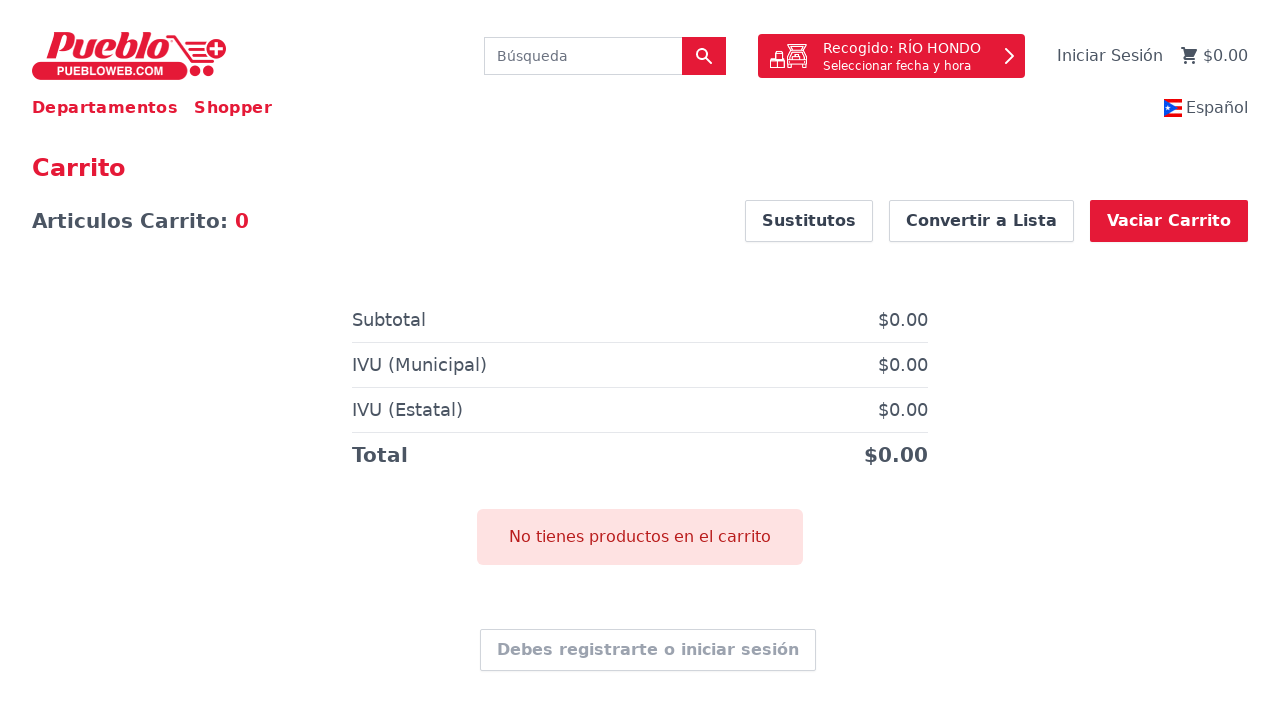

--- FILE ---
content_type: text/html;charset=UTF-8
request_url: https://puebloweb.com/carrito
body_size: 12904
content:


<!DOCTYPE html>
<html lang="en">
<head>
    
        <script async src="https://www.googletagmanager.com/gtag/js?id=G-262D38CH6X"></script>
        <script>
            window.dataLayer = window.dataLayer || [];
            function gtag(){dataLayer.push(arguments)};
            gtag('js', new Date());
            gtag('config', 'G-262D38CH6X');
        </script>
    

    <meta charset="UTF-8">
    <meta http-equiv="X-UA-Compatible" content="IE=edge">
    <meta name="viewport" content="width=device-width, initial-scale=1.0">

    <meta name="apple-itunes-app" content="app-id=1600694771">

    <!-- Favicon -->
    <link rel="apple-touch-icon" href="/site-images/favicon/apple-touch-icon.png" sizes="180x180">
    <link rel="icon" href="/site-images/favicon/favicon-32x32.png" sizes="32x32" type="image/png">
    <link rel="icon" href="/site-images/favicon/favicon-16x16.png" sizes="16x16" type="image/png">
    <link rel="manifest" href="/site-images/favicon/manifest.json">
    <link rel="icon" href="/site-images/favicon/favicon.ico">

    

    <link rel="stylesheet" href="https://puebloweb.com/css/app.css?q=AA5664B92565D0D9B8F73D30D4C33B81">
    

    <title>Puebloweb.com</title>

    
        <script src="https://puebloweb.com/js/alpinejs.focus.min.js?q=F56ADFC8F7CFD6982D19C0517B20DBBE" defer></script>
        <script src="https://puebloweb.com/js/alpinejs.intersect.min.js?q=D697FB51B7888E06D9AA72141AA1A2F2" defer></script>
        <script src="https://puebloweb.com/js/alpinejs.min.js?q=E42D440FA0EF2C954B0B1B9EA18C899E" defer></script>
    
</head>
<body class="text-gray-600">
    <div class="container mx-auto p-4 lg:p-8">
        
        <div x-data="{
                open: false,
                submenuOpen: null,
                departments: null
            }"
            x-init="
                fetch('/controllers/departments.html')
                    .then(response => response.text())
                    .then(html => departments = html)
            "
            
                class="pb-16 md:pb-0"
            
        >
            <div class="h-6 md:h-auto flex items-center">
                <div x-on:click="open = !open" class="block lg:hidden text-primary mr-3">
                    
                        <template x-if="!open">
                            
    <svg xmlns="http://www.w3.org/2000/svg"
        class="h-6 w-6"
        viewBox="0 0 24 24"
        stroke="currentColor"
        fill="none"
        stroke-width="1"
        >
        <path stroke-linecap="round" stroke-linejoin="round" stroke-width="2" d="M4 6h16M4 12h16M4 18h16" />

    </svg>

                        </template>
                    

                    <template x-if="open">
                        
    <svg xmlns="http://www.w3.org/2000/svg"
        class="h-6 w-6"
        viewBox="0 0 24 24"
        stroke="currentColor"
        fill="none"
        stroke-width="1"
        >
        <path stroke-linecap="round" stroke-linejoin="round" stroke-width="2" d="M6 18L18 6M6 6l12 12" />

    </svg>

                    </template>
                </div>

                <div>
                    <a href="/">
                        <img src="https://puebloweb.com/site-images/logo-48.png?q=2E62934EE00A2B75123ACDF98EF6DB25" class="logo h-6 lg:h-[48px]" alt="PuebloWeb.com">
                    </a>
                </div>

                
                <div class="flex-1"></div>

                <div class="md:mx-4 flex items-center">
                    <button x-on:click="newEvent('global-search')" class="md:hidden cursor-pointer">
                        
    <svg xmlns="http://www.w3.org/2000/svg"
        class="h-6 w-6"
        viewBox="0 0 20 20"
        stroke="none"
        fill="currentColor"
        stroke-width="1"
        >
        <path fill-rule="evenodd" d="M8 4a4 4 0 100 8 4 4 0 000-8zM2 8a6 6 0 1110.89 3.476l4.817 4.817a1 1 0 01-1.414 1.414l-4.816-4.816A6 6 0 012 8z" clip-rule="evenodd" />

    </svg>

                    </button>

                    
    <form
        x-data="{
            q: '',
            cancelSuggestions: false,
            suggestions: [],

            init() {
                $watch('cancelSuggestions', value => {
                    this.suggestions = [];
                });
            },

            getSuggestions(e) {
                if(e.keyCode == 13) return;

                fetch('/controllers/search-suggestions.html?query=' + this.q)
                    .then(response => response.json())
                    .then(data => {
                        if(this.cancelSuggestions) {
                            this.cancelSuggestions = false;
                            return;
                        };

                        this.suggestions = data;
                    });
            }
        }"
        x-trap="suggestions.length > 0"
        class="hidden md:block"
        action="/busqueda"
        method="get"
        autocomplete="off"
        x-on:search.window="$data.q = $event.detail;$data.suggestions = [];"
        x-on:submit="cancelSuggestions = true"
        
    >
        <div class="relative">
            
                        <input
                            x-model="q"
                            x-on:keyup.debounce="getSuggestions"
                            type="text"
                            class="focus:ring-primary focus:border-primary block w-full pr-14 sm:text-sm border-gray-300"
                            name="q"
                            autocapitalize="none"
                            enterkeyhint="search"
                            placeholder="Búsqueda">

                        <button
                            x-bind:class="{'pointer-events-none' : q == ''}"
                            class="absolute inset-y-0 right-0 px-3 flex items-center bg-primary text-white"
                            >
                            <svg xmlns="http://www.w3.org/2000/svg" class="h-5 w-5" viewBox="0 0 20 20"
                                fill="currentColor">
                                <path fill-rule="evenodd"
                                    d="M8 4a4 4 0 100 8 4 4 0 000-8zM2 8a6 6 0 1110.89 3.476l4.817 4.817a1 1 0 01-1.414 1.414l-4.816-4.816A6 6 0 012 8z"
                                    clip-rule="evenodd" />
                            </svg>
                        </button>
                    

            <ul
                x-show="suggestions.length > 0 && ! cancelSuggestions"
                x-on:click.outside="suggestions = []"
                class="absolute top-full left-0 right-0 z-50 shadow"
            >
                <template x-for="suggestion in suggestions">
                    <li>
                        <a :href="'/busqueda?q=' + suggestion"
                            x-text="suggestion"
                            
                                x-on:click="location.href = 'busqueda?q=' + suggestion"
                            
                            tabindex="0"
                            class="block px-4 py-2 border border-t-0 bg-white hover:bg-gray-200 cursor-pointer"
                            ></a>
                    </li>
                </template>
            </ul>
        </div>
    </form>

                </div>

                
                    <div x-data="{
                            update() {
                                fetch('/controllers/delivery-info.html')
                                    .then(response => response.text())
                                    .then(html => $el.innerHTML = html)
                            }
                        }"
                        x-init="
                            update()
                        "
                        class="h-12 absolute top-14 left-0 right-0 z-10 md:h-auto md:static md:block md:mr-4"
                    ></div>
                
                    <a href="/login">Iniciar Sesión</a>
                

                <a x-data="{
                        subtotal: '$0.00',

                        update(e, data) {
                            this.subtotal = e.detail.subtotal
                        }
                    }"
                    x-init="
                        fetch('/controllers/cart.html')
                            .then(response => response.json())
                            .then(data => subtotal = data.subtotal)
                    "
                    x-on:cart-updated.window="update"
                    href="/carrito"
                    class="flex items-center ml-4"
                >
                    <svg xmlns="http://www.w3.org/2000/svg" class="h-5 w-5" viewBox="0 0 20 20" fill="currentColor">
                        <path
                            d="M3 1a1 1 0 000 2h1.22l.305 1.222a.997.997 0 00.01.042l1.358 5.43-.893.892C3.74 11.846 4.632 14 6.414 14H15a1 1 0 000-2H6.414l1-1H14a1 1 0 00.894-.553l3-6A1 1 0 0017 3H6.28l-.31-1.243A1 1 0 005 1H3zM16 16.5a1.5 1.5 0 11-3 0 1.5 1.5 0 013 0zM6.5 18a1.5 1.5 0 100-3 1.5 1.5 0 000 3z" />
                    </svg>

                    <span class="ml-1" x-text="subtotal"></span>
                </a>
            </div>

            
                <div x-cloak x-bind:class="{'hidden' : !open}" class="absolute z-30 lg:static container mx-auto top-8 left-0 right-0 px-4 lg:px-0 bg-white lg:bg-transparent shadow-lg lg:shadow-none mt-6 lg:mt-4 lg:flex lg:items-center lg:space-x-8">
                    <div class="flex-1">
                        <div class="flex flex-col lg:flex-row lg:items-center lg:space-x-4">
                            <div class="relative block text-primary font-semibold tracking-wide">
                                <a x-on:click.prevent="submenuOpen = 1" x-bind:class="{'lg:p-2 lg:border lg:border-b-0 lg:border-primary lg:bg-white lg:rounded-t-xl' : submenuOpen == 1}" href="#" class="py-2 lg:py-0 relative block z-40">Departamentos</a>

                                <div
                                    x-html="departments"
                                    x-show="submenuOpen == 1"
                                    x-on:click.outside="submenuOpen = null"
                                    class="absolute left-0 top-full mt-[-1px] z-30 lg:border lg:border-primary bg-white w-full lg:min-w-[200px] lg:rounded-b-xl lg:rounded-tr-xl lg:overflow-hidden"
                                ></div>
                            </div>

                            <div class="relative block text-primary font-semibold tracking-wide">
                                <a href="/shopper" class="py-2 lg:py-0 relative block z-20 rounded-t-xl">Shopper</a>
                            </div>
                        </div>
                    </div>

                    

                    <a href="/idioma/es" class="lg:hidden flex items-center space-x-1 p-2 hover:bg-primary hover:text-white lg:py-0 lg:px-2 lg:hover:bg-white lg:hover:text-gray-600">
                        <img width="18" src="https://puebloweb.com/site-images/lang-es.jpg?q=778EBD4A1038248BBE40D72ADC1C59F0" alt="Español">
                        <div>Español</div>
                    </a>

                    <a href="/idioma/en" class="lg:hidden flex items-center space-x-1 p-2 hover:bg-primary hover:text-white lg:py-0 lg:px-2 lg:hover:bg-white lg:hover:text-gray-600">
                        <img width="18" src="https://puebloweb.com/site-images/lang-en.jpg?q=D168A4553FC046AECCF224364009C5E5" alt="English">
                        <div>English</div>
                    </a>

                    <div class="flex flex-col lg:flex-row lg:items-center lg:divide-x-2">
                        

                        <div x-data="{open:false}"
                            x-cloak
                            class="relative hidden lg:block"
                        >
                            <div x-on:click="open = !open" class="pl-2 flex items-center">
                                <div class="flex items-center space-x-1 cursor-pointer">
                                    <img width="18" src="https://puebloweb.com/site-images/lang-es.jpg?q=778EBD4A1038248BBE40D72ADC1C59F0" alt="Idioma">
                                    <span>Español</span>
                                </div>
                            </div>

                            <div x-show="open" x-on:click.outside="open = false" class="absolute z-30 left-0 hidden lg:block mt-2 rounded-md shadow-lg bg-white ring-1 ring-black ring-opacity-5 focus:outline-none" role="menu" aria-orientation="vertical" aria-labelledby="language-menu-button" tabindex="-1">
                                <a href="/idioma/es" class="flex items-center space-x-1 pl-4 pr-8 py-2 text-sm text-gray-700 rounded-t-md hover:bg-primary hover:text-white" role="menuitem" tabindex="-1" id="language-menu-item-1">
                                    <img width="18" src="https://puebloweb.com/site-images/lang-es.jpg?q=778EBD4A1038248BBE40D72ADC1C59F0" alt="Español">
                                    <div>Español</div>
                                </a>

                                <a href="/idioma/en" class="flex items-center space-x-1 pl-4 pr-8 py-2 text-sm text-gray-700 rounded-b-md hover:bg-primary hover:text-white" role="menuitem" tabindex="-1" id="language-menu-item-2">
                                    <img width="18" src="https://puebloweb.com/site-images/lang-en.jpg?q=D168A4553FC046AECCF224364009C5E5" alt="English">
                                    <div>English</div>
                                </a>
                            </div>
                        </div>

                        
                        
                    </div>
                </div>
            
        </div>

        
        <div class="mt-4">
            
        </div>

        
        


        <div class="mt-4">
            
        <h3 class="mt-8 text-2xl text-primary font-bold">Carrito</h3>

        <div class="mt-4 flex flex-wrap items-center justify-between">
            <div x-data="{qty: 0}"
                x-on:cart-updated.window="qty = $event.detail.units_count"
                class="text-lg md:text-xl font-semibold"
            >Articulos Carrito: <span class="text-primary" x-text="qty"></span></div>

            <div x-cloak x-data="{
                    open: false,
                    mobileView: false
                }"
                x-init="
                    mobileView = window.innerWidth < 768;

                    window.addEventListener('resize', () => {
                        $data.mobileView = window.innerWidth < 768;
                    });
                "
                class="flex items-center"
                x-bind:class="{'w-full mt-4' : mobileView && open}"
            >
                <div x-show="mobileView && ! open" x-on:click="open = true" class="md:hidden px-2 py-1 rounded text-primary border border-primary">Acciones</div>

                <div x-show="! mobileView || open"
                    x-on:click.outside="open = false"
                    class="w-full md:w-auto flex flex-col space-y-4 md:flex-row md:items-center md:space-y-0 md:space-x-4"
                >
                    <button
                        x-data="{
                            confirmed(e) {
                                if(e.detail.id != 'cart-substitutes') return;

                                this.submit(true)
                            },

                            denied(e) {
                                if(e.detail.id != 'cart-substitutes') return;

                                this.submit(false)
                            },

                            submit(substitute) {
                                var data = new FormData();
                                data.append('substitute', substitute);
                                fetch('/controllers/cart-substitutes.html', {
                                    method: 'POST',
                                    body: data
                                })
                                .then(response => response.json())
                                .then(data => {
                                    location.reload()
                                })
                            }
                        }"
                        x-on:click="newEvent('confirm-modal', {id:'cart-substitutes', question: '\xBFDeseas\x20sustitutos\x20para\x20todos\x20los\x20productos\x20del\x20carrito\x3F'})"
                        x-on:modal-confirmed.window="confirmed"
                        x-on:modal-denied.window="denied"
                        class="inline-block text-center btn btn-default">
                        Sustitutos
                    </button>

                    <button
                        x-data="{
                            success(e) {
                                if(e.detail.id != 'cart-to-list') return;

                                closeModal('form-modal');
                            }
                        }"
                        x-on:success.window="success"
                        x-on:click.prevent="formModal({id:'cart-to-list', title: 'Seleccione\x20o\x20a\xF1ada\x20una\x20lista', url: '/controllers/product-lists.html'})"
                        class="inline-block text-center btn btn-default">
                        Convertir a Lista
                    </button>

                    <button
                        x-data="{
                            confirmed(e) {
                                if(e.detail.id != 'clear-cart') return

                                var data = new FormData();
                                data.append('clear', true);
                                fetch('/controllers/cart.html', {
                                    method: 'POST',
                                    body: data
                                })
                                .then(response => response.json())
                                .then(data => {
                                    location.reload()
                                })
                            }
                        }"
                        x-on:click="newEvent('confirm-modal', {id:'clear-cart', question: '¿Desea eliminar todos los productos del carrito?'})"
                        x-on:modal-confirmed.window="confirmed"
                        class="inline-block text-center btn btn-primary">
                        Vaciar Carrito
                    </button>
                </div>
            </div>
        </div>

        <div id="cart-products" class="pt-2 flex flex-col divide-y divide-gray-200">
            
        </div>

        
    <div x-data="{
            ebt: false,
            subtotalEbt: '',
            subtotalOther: '',
            subtotal: '$0.00',
            deliveryType: '',
            deliveryCost: '',
            taxMun: '$0.00',
            taxState: '$0.00',
            total: '$0.00',
            savings: '$0.00',

            update(e) {
                this.subtotal = e.detail.subtotal;
                this.taxMun = e.detail.tax_mun;
                this.taxState = e.detail.tax_state;
                this.total = e.detail.total;
                this.savings = e.detail.savings;

                if(e.detail.hasOwnProperty('subtotal_ebt')) {
                    this.subtotalEbt = e.detail.subtotal_ebt;
                    this.subtotalOther = e.detail.subtotal_other;
                }
            }
        }"
        x-on:cart-updated.window="update"
        class="mt-12 mx-auto max-w-xl"
    >
        

        <div class="mt-8 flex flex-col">
            <template x-if="ebt">
                <div>
                    <div class="py-2 flex justify-between text-lg">
                        <div>Tarjeta de la Familia</div>
                        <div x-text="subtotalEbt"></div>
                    </div>

                    <div class="py-2 flex justify-between text-lg border-t">
                        <div>Subtotal (No Tarjeta)</div>
                        <div x-text="subtotalOther"></div>
                    </div>
                </div>
            </template>

            <template x-if="! ebt">
                <div class="py-2 flex justify-between text-lg">
                    <div>Subtotal</div>
                    <div x-text="subtotal"></div>
                </div>
            </template>

            <div x-show="deliveryCost != ''" class="py-2 flex justify-between text-lg border-t">
                <div>Servicio de <span x-text="deliveryType"></span></div>
                <div x-text="deliveryCost"></div>
            </div>

            <div class="py-2 flex justify-between text-lg border-t">
                <div>IVU (Municipal)</div>
                <div x-text="taxMun"></div>
            </div>

            <div class="py-2 flex justify-between text-lg border-t">
                <div>IVU (Estatal)</div>
                <div x-text="taxState"></div>
            </div>

            

            <div class="py-2 flex justify-between font-bold text-xl border-t">
                <div>Total</div>
                <div x-text="total"></div>
            </div>

            <div x-show="savings != '$0.00'" class="py-2 flex justify-between font-semibold text-lg border-t text-primary">
                <div>Te ahorraste</div>
                <div x-text="savings"></div>
            </div>
        </div>

    </div>


        <div x-cloak x-data="{
                error: 'No\x20tienes\x20productos\x20en\x20el\x20carrito',
                canAddToOrder: false,
                isValid: false,

                update(e) {
                    this.isValid = e.detail.is_valid;
                    this.canAddToOrder = e.detail.can_add_to_order;

                    $nextTick(() => {
                        if(! this.isValid) {
                            this.error = e.detail.message;
                            return;
                        }

                        this.error = '';
                    })
                }
            }"
            x-on:cart-updated.window="update"
        >
            <div x-show="error != ''" class="flex justify-center">
                

                <div class="my-8">
                    
    <div class="rounded-md px-8 py-4 bg-red-100 text-red-700"
        
    >
        
                    <div x-text="error"></div>
                
    </div>

                </div>
            </div>

            <div>
                <template x-if="canAddToOrder">
                    <div class="mt-8 flex flex-col space-y-4 md:flex-row md:justify-center md:space-y-0 md:space-x-4">
                        <a href="/anadir-a-orden" class="btn btn-primary text-center">Añadir a Orden Pendiente</a>
                        <a x-show="isValid"
                            
                                x-on:click.prevent="openWizard"
                            
                            class="btn btn-default text-center">Orden Nueva</a>
                        <button x-show="! isValid" class="btn btn-default text-gray-400 cursor-not-allowed hover:bg-white" disabled>Orden Nueva</button>
                    </div>
                </template>

                <template x-if="! canAddToOrder">
                    <div class="mt-8 flex flex-col space-y-4 md:flex-row md:justify-center md:space-y-0 md:space-x-4">
                        

                        <a x-show="isValid"
                            
                                href="/login-redirect.html?redirect=/checkout/pago"
                            
                            class="btn btn-primary text-center"
                            >Debes registrarte o iniciar sesión</a>
                        <button x-show="! isValid" class="btn btn-default text-gray-400 cursor-not-allowed hover:bg-white" disabled>Debes registrarte o iniciar sesión</button>
                    </div>
                </template>
            </div>
        </div>

        
            <div x-cloak
                x-data="{
                    count: 0,

                    update() {
                        this.count = $refs['saved-products'].childElementCount;
                    }
                }"
                x-on:cart-updated.window="update"
                x-show="count > 0"
                class="mt-16 p-6 bg-gray-100"
            >
                <div class="text-center text-lg md:text-2xl font-semibold">Productos guardados para más tarde (<span x-text="count" class="text-primary"></span>)</div>
                <div x-ref="saved-products" id="saved-products" class="pt-6 flex flex-col space-y-6">
                    
                </div>
            </div>
        
        </div>

        
        

        <div class="relative mt-24 p-4 lg:p-8 bg-primary text-white">
            <div class="flex flex-wrap gap-x-2 lg:gap-x-8">
                <div>
                    <img src="https://puebloweb.com/site-images/logo-white.png?q=381FC3E53137786FED58046E32B40A16" class="logo hidden lg:block h-12">

                    <div class="hidden lg:block mt-4 text-sm">
                        
            <b>Supermercados Pueblo</b><br>
            PO BOX 1967<br>
            Carolina, Puerto Rico 00984-1967
        
                    </div>
                </div>

                

                <div class="lg:ml-16 flex-1 md:flex md:flex-wrap">
                    

                            <div class="md:w-1/2">
                                <a href="https://virtual.puebloweb.com/tiendas" target="_blank" class="py-2 lg:py-0 flex items-center">
                                    <svg xmlns="http://www.w3.org/2000/svg" class="hidden lg:block h-5 w-5 -mr-1" viewBox="0 0 20 20" fill="currentColor">
                                        <path fill-rule="evenodd"
                                            d="M7.293 14.707a1 1 0 010-1.414L10.586 10 7.293 6.707a1 1 0 011.414-1.414l4 4a1 1 0 010 1.414l-4 4a1 1 0 01-1.414 0z"
                                            clip-rule="evenodd" />
                                    </svg>

                                    Supermercados
                                </a>
                            </div>
                        

                            <div class="md:w-1/2">
                                <a href="https://virtual.puebloweb.com" target="_blank" class="py-2 lg:py-0 flex items-center">
                                    <svg xmlns="http://www.w3.org/2000/svg" class="hidden lg:block h-5 w-5 -mr-1" viewBox="0 0 20 20" fill="currentColor">
                                        <path fill-rule="evenodd"
                                            d="M7.293 14.707a1 1 0 010-1.414L10.586 10 7.293 6.707a1 1 0 011.414-1.414l4 4a1 1 0 010 1.414l-4 4a1 1 0 01-1.414 0z"
                                            clip-rule="evenodd" />
                                    </svg>

                                    Pueblo Virtual
                                </a>
                            </div>
                        

                            <div class="md:w-1/2">
                                <a href="https://points.puebloweb.com/" target="_blank" class="py-2 lg:py-0 flex items-center">
                                    <svg xmlns="http://www.w3.org/2000/svg" class="hidden lg:block h-5 w-5 -mr-1" viewBox="0 0 20 20" fill="currentColor">
                                        <path fill-rule="evenodd"
                                            d="M7.293 14.707a1 1 0 010-1.414L10.586 10 7.293 6.707a1 1 0 011.414-1.414l4 4a1 1 0 010 1.414l-4 4a1 1 0 01-1.414 0z"
                                            clip-rule="evenodd" />
                                    </svg>

                                    PUEBLO POINTS
                                </a>
                            </div>
                        

                            <div class="md:w-1/2">
                                <a href="https://puebloweb.com/empleos" target="_blank" class="py-2 lg:py-0 flex items-center">
                                    <svg xmlns="http://www.w3.org/2000/svg" class="hidden lg:block h-5 w-5 -mr-1" viewBox="0 0 20 20" fill="currentColor">
                                        <path fill-rule="evenodd"
                                            d="M7.293 14.707a1 1 0 010-1.414L10.586 10 7.293 6.707a1 1 0 011.414-1.414l4 4a1 1 0 010 1.414l-4 4a1 1 0 01-1.414 0z"
                                            clip-rule="evenodd" />
                                    </svg>

                                    Empleos
                                </a>
                            </div>
                        

                            <div class="md:w-1/2">
                                <a href="https://virtual.puebloweb.com/tour" target="_blank" class="py-2 lg:py-0 flex items-center">
                                    <svg xmlns="http://www.w3.org/2000/svg" class="hidden lg:block h-5 w-5 -mr-1" viewBox="0 0 20 20" fill="currentColor">
                                        <path fill-rule="evenodd"
                                            d="M7.293 14.707a1 1 0 010-1.414L10.586 10 7.293 6.707a1 1 0 011.414-1.414l4 4a1 1 0 010 1.414l-4 4a1 1 0 01-1.414 0z"
                                            clip-rule="evenodd" />
                                    </svg>

                                    Pasillo Virtual
                                </a>
                            </div>
                        

                    <div class="md:w-1/2">
                        <a href="/preguntas-frecuentes" class="py-2 lg:py-0 flex items-center">
                            <svg xmlns="http://www.w3.org/2000/svg" class="hidden lg:block h-5 w-5 -mr-1" viewBox="0 0 20 20" fill="currentColor">
                                <path fill-rule="evenodd"
                                    d="M7.293 14.707a1 1 0 010-1.414L10.586 10 7.293 6.707a1 1 0 011.414-1.414l4 4a1 1 0 010 1.414l-4 4a1 1 0 01-1.414 0z"
                                    clip-rule="evenodd" />
                            </svg>

                            Preguntas Frecuentes
                        </a>
                    </div>

                    <div class="md:w-1/2">
                        <a href="/politica-privacidad" class="py-2 lg:py-0 flex items-center">
                            <svg xmlns="http://www.w3.org/2000/svg" class="hidden lg:block h-5 w-5 -mr-1" viewBox="0 0 20 20" fill="currentColor">
                                <path fill-rule="evenodd"
                                    d="M7.293 14.707a1 1 0 010-1.414L10.586 10 7.293 6.707a1 1 0 011.414-1.414l4 4a1 1 0 010 1.414l-4 4a1 1 0 01-1.414 0z"
                                    clip-rule="evenodd" />
                            </svg>

                            Política de Privacidad
                        </a>
                    </div>

                    <div class="md:w-1/2">
                        <a href="/terminos" class="py-2 lg:py-0 flex items-center">
                            <svg xmlns="http://www.w3.org/2000/svg" class="hidden lg:block h-5 w-5 -mr-1" viewBox="0 0 20 20" fill="currentColor">
                                <path fill-rule="evenodd"
                                    d="M7.293 14.707a1 1 0 010-1.414L10.586 10 7.293 6.707a1 1 0 011.414-1.414l4 4a1 1 0 010 1.414l-4 4a1 1 0 01-1.414 0z"
                                    clip-rule="evenodd" />
                            </svg>

                            Términos y Condiciones
                        </a>
                    </div>
                    <div class="md:w-1/2">
                        <a href="/contacto" class="py-2 lg:py-0 flex items-center">
                            <svg xmlns="http://www.w3.org/2000/svg" class="hidden lg:block h-5 w-5 -mr-1" viewBox="0 0 20 20" fill="currentColor">
                                <path fill-rule="evenodd"
                                    d="M7.293 14.707a1 1 0 010-1.414L10.586 10 7.293 6.707a1 1 0 011.414-1.414l4 4a1 1 0 010 1.414l-4 4a1 1 0 01-1.414 0z"
                                    clip-rule="evenodd" />
                            </svg>

                            Escríbenos tus Sugerencias
                        </a>
                    </div>
                </div>
            </div>

            <div class="lg:hidden mt-8 text-sm">
                
            <b>Supermercados Pueblo</b><br>
            PO BOX 1967<br>
            Carolina, Puerto Rico 00984-1967
        
            </div>

            <p class="mt-8 text-xs">&copy; 2026 Supermercados Pueblo. Todos los derechos reservados.</p>

            <a href="#" class="p-2 absolute top-2 right-2 border-2 border-white rounded-full opacity-75">
                <svg xmlns="http://www.w3.org/2000/svg" class="h-6 w-6" fill="none" viewBox="0 0 24 24" stroke="currentColor">
                    <path stroke-linecap="round" stroke-linejoin="round" stroke-width="2" d="M5 15l7-7 7 7" />
                </svg>
            </a>
        </div>
        

        <div x-cloak
            x-data="{
                open: false,

                openSearch() {
                    this.open = true;

                    setTimeout(() => {
                        this.$refs['input'].focus();
                        this.$refs['input'].select();
                    }, 100);
                }
            }"
            x-init="
                window.addEventListener('resize', () => {
                    if(window.innerWidth >= 768) {
                        $data.open = false;
                    }
                });
            "
            x-show="open"
            x-on:global-search.window="openSearch"
            class="md:hidden fixed inset-0 z-50 overflow-y-auto p-4 pt-14 sm:p-6 md:p-24"
            role="dialog"
            aria-modal="true"
        >
            <div x-on:click="open = false" class="fixed inset-0 bg-gray-900 bg-opacity-50 transition-opacity" aria-hidden="true"></div>

            <div x-trap.inert.noscroll="open"
                class="mx-auto max-w-xl transform bg-white shadow-2xl ring-1 ring-black ring-opacity-5 transition-all">

                
    <form
        x-data="{
            q: '',
            cancelSuggestions: false,
            suggestions: [],

            init() {
                $watch('cancelSuggestions', value => {
                    this.suggestions = [];
                });
            },

            getSuggestions(e) {
                if(e.keyCode == 13) return;

                fetch('/controllers/search-suggestions.html?query=' + this.q)
                    .then(response => response.json())
                    .then(data => {
                        if(this.cancelSuggestions) {
                            this.cancelSuggestions = false;
                            return;
                        };

                        this.suggestions = data;
                    });
            }
        }"
        x-trap="suggestions.length > 0"
        class=""
        action="/busqueda"
        method="get"
        autocomplete="off"
        x-on:search.window="$data.q = $event.detail;$data.suggestions = [];"
        x-on:submit="cancelSuggestions = true"
        
    >
        <div class="relative">
            
                    <div class="relative flex items-center">
                        <!-- Heroicon name: solid/search -->
                        <button class="absolute top-0 left-0 bottom-0 px-3">
                            
    <svg xmlns="http://www.w3.org/2000/svg"
        class="h-5 w-5 text-gray-400"
        viewBox="0 0 20 20"
        stroke="none"
        fill="currentColor"
        stroke-width="1"
        >
        <path fill-rule="evenodd" d="M8 4a4 4 0 100 8 4 4 0 000-8zM2 8a6 6 0 1110.89 3.476l4.817 4.817a1 1 0 01-1.414 1.414l-4.816-4.816A6 6 0 012 8z" clip-rule="evenodd" />

    </svg>

                        </button>

                        <input
                            x-on:keydown.escape="open = false"
                            x-ref="input"
                            x-model="q"
                            x-on:keyup.debounce="getSuggestions"
                            name="q"
                            autocapitalize="none"
                            enterkeyhint="search"
                            value=""
                            type="text"
                            class="h-12 w-full border-0 bg-transparent pl-11 pr-4 text-gray-800 placeholder-gray-400 focus:ring-0 sm:text-sm"
                            placeholder="Búsqueda"
                            role="combobox"
                            aria-expanded="false"
                            aria-controls="options"
                        >
                    </div>
                

            <ul
                x-show="suggestions.length > 0 && ! cancelSuggestions"
                x-on:click.outside="suggestions = []"
                class="absolute top-full left-0 right-0 z-50 shadow"
            >
                <template x-for="suggestion in suggestions">
                    <li>
                        <a :href="'/busqueda?q=' + suggestion"
                            x-text="suggestion"
                            
                                x-on:click="location.href = 'busqueda?q=' + suggestion"
                            
                            tabindex="0"
                            class="block px-4 py-2 border border-t-0 bg-white hover:bg-gray-200 cursor-pointer"
                            ></a>
                    </li>
                </template>
            </ul>
        </div>
    </form>

            </div>
        </div>
    </div>

    

<div x-data="{
        id: null,
        title: null,
        url: null,
        body: null,
        size: 'max-w-5xl',
        processing: false,

        action(e) {
            if(e.detail.id != 'wizard-modal') return;

            if(e.detail.action == 'close') {
                return this.close();
            }
        },

        open(e) {
            this.processing = false;

            this.id = e.detail.id;
            this.title = e.detail.title;
            this.url = e.detail.url;

            newEvent('modal-action', {
                id: this.id,
                action: 'open',
                modal: this
            })

            fetch(this.url)
                .then(response => response.text())
                .then(html => {
                    this.body = html;
                    this.processing = false;
                }).catch(() => {
                    genericError();
                })
        },

        close(e) {
            location.href = '/no-seleccionar';
        }
    }"
    x-on:wizard-modal.window="open"
    x-on:modal-action.window="action"
>
    
    <div
        x-cloak
        x-show="url != null"
        x-on:keydown.escape.prevent.stop="close"
        role="dialog"
        aria-modal="true"
        
            x-ref="wizard-modal"
        
        x-id="['modal-title']"
        :aria-labelledby="$id('modal-title')"
        class="fixed inset-0 z-50"
    >
        <!-- Overlay -->
        <div x-transition.opacity class="fixed inset-0 bg-black bg-opacity-50"></div>

        <div class="fixed inset-0 overflow-y-auto">
            <!-- Panel -->
            <div
                x-transition
                
                
                class="relative min-h-screen flex items-center justify-center p-4"
            >
                <div
                    x-on:click.stop
                    x-trap.noscroll.inert="url != null"
                    x-bind:class="typeof size !== 'undefined' && size != null ? size : 'max-w-2xl'"
                    class="relative w-full bg-white p-4 lg:p-8 overflow-y-auto rounded-lg"
                >
                    <template x-if="title != null">
                        <h2 class="mb-2 text-xl font-medium" :id="$id('modal-title')" x-text="title"></h2>
                    </template>

                    <div class="relative">
                        <p class="text-gray-600">
                            
        <div x-html="body"></div>
        <div x-show="processing" class="flex items-center justify-center absolute top-0 bottom-[-2px] left-[-2px] right-[-2px] bg-white text-gray-400">
            <svg xmlns="http://www.w3.org/2000/svg" class="h-10 w-10 animate-spin" fill="none" viewBox="0 0 24 24" stroke="currentColor" stroke-width="2">
                <path stroke-linecap="round" stroke-linejoin="round" d="M4 4v5h.582m15.356 2A8.001 8.001 0 004.582 9m0 0H9m11 11v-5h-.581m0 0a8.003 8.003 0 01-15.357-2m15.357 2H15" />
            </svg>
        </div>
    
                        </p>

                        
                    </div>

                    
                        <div x-on:click="close" class="p-2 absolute top-0 right-0 rounded-bl-lg cursor-pointer hover:text-black hover:bg-gray-200">
                            
    <svg xmlns="http://www.w3.org/2000/svg"
        class="h-6 w-6"
        viewBox="0 0 24 24"
        stroke="currentColor"
        fill="none"
        stroke-width="1"
        >
        <path stroke-linecap="round" stroke-linejoin="round" stroke-width="2" d="M6 18L18 6M6 6l12 12" />

    </svg>

                        </div>
                    
                </div>
            </div>
        </div>
    </div>

</div>


<div x-data="{
        id: null,
        title: null,
        url: null,
        body: null,
        size: null,
        processing: false,
        errors: [],

        action(e) {
            if(e.detail.id != 'form-modal') return;

            if(e.detail.action == 'confirm') {
                return this.submit(e);
            }

            if(e.detail.action == 'close') {
                return this.close();
            }
        },

        open(e) {
            this.processing = false;

            this.id = e.detail.id;
            this.title = e.detail.title;
            this.url = e.detail.url;

            if(e.detail.hasOwnProperty('size')) {
                this.size = e.detail.size;
            }

            if(e.detail.hasOwnProperty('footer') && e.detail.footer === false) {
                this.$refs['modal-footer'].classList.add('hidden');
            }
            else {
                this.$refs['modal-footer'].classList.remove('hidden');
            }

            newEvent('modal-action', {
                id: this.id,
                action: 'open',
                modal: this
            })

            fetch(this.url)
                .then(response => response.text())
                .then(html => {
                    this.body = html;
                    this.processing = false;

                    $nextTick(() => {
                        if($el.querySelector('form')) {
                            $el.querySelector('form').onsubmit = ((e) => {
                                e.preventDefault();

                                newEvent('modal-action', {
                                    id: 'form-modal',
                                    action: 'confirm'
                                })
                            });
                        }
                        else {
                            this.$refs['negative-button'].innerText = 'Cerrar';
                            this.$refs['positive-button'].classList.add('hidden');
                        }

                        newEvent('modal-action', {
                            id: this.id,
                            action: 'loaded',
                            modal: this,
                        })
                    });
                }).catch(() => {
                    genericError();
                })
        },

        close(e) {
            newEvent('modal-action', {
                id: this.id,
                action: 'close'
            });

            // reset buttons if changed
            this.$refs['negative-button'].innerText = 'Cancelar';
            this.$refs['positive-button'].innerText = 'Guardar';

            this.id = null;
            this.title = null;
            this.url = null;
            this.body = null;
            this.errors = [];
        },

        submit() {
            this.processing = true;
            this.errors = [];

            var form = $el.querySelector('form');
            var data = new FormData(form);

            fetch(form.action, {
                method: 'POST',
                body: data
            })
            .then(response => response.json())
            .then(data => {
                try {
                    if(data.success) {
                        return newEvent('success', {id: this.id, data: data, modal:this});
                    }

                    this.processing = false;

                    if(data.hasOwnProperty('errors')) {
                        this.errors = data.errors;
                        return;
                    }

                    genericError();
                }
                catch(error) {
                    this.processing = false;
                    genericError();
                }
            }).catch(() => {
                this.processing = false;
                genericError();
            })

            // newEvent('modal-submit', {id: this.id, action: form.action, data: data});
            // this.close();
        }
    }"
    x-on:form-modal.window="open"
    x-on:modal-action.window="action"
>
    
    <div
        x-cloak
        x-show="url != null"
        x-on:keydown.escape.prevent.stop="close"
        role="dialog"
        aria-modal="true"
        
            x-ref="form-modal"
        
        x-id="['modal-title']"
        :aria-labelledby="$id('modal-title')"
        class="fixed inset-0 z-50"
    >
        <!-- Overlay -->
        <div x-transition.opacity class="fixed inset-0 bg-black bg-opacity-50"></div>

        <div class="fixed inset-0 overflow-y-auto">
            <!-- Panel -->
            <div
                x-transition
                
                
                class="relative min-h-screen flex items-center justify-center p-4"
            >
                <div
                    x-on:click.stop
                    x-trap.noscroll.inert="url != null"
                    x-bind:class="typeof size !== 'undefined' && size != null ? size : 'max-w-2xl'"
                    class="relative w-full bg-white p-4 lg:p-8 overflow-y-auto rounded-lg"
                >
                    <template x-if="title != null">
                        <h2 class="mb-2 text-xl font-medium" :id="$id('modal-title')" x-text="title"></h2>
                    </template>

                    <div class="relative">
                        <p class="text-gray-600">
                            
        <div x-show="errors.length > 0">
            

            <div class="my-8">
                
    <div class="rounded-md px-8 py-4 bg-red-100 text-red-700"
        
    >
        
                <template x-for="error in errors">
                    <li x-html="error"></li>
                </template>
            
    </div>

            </div>
        </div>
        <div x-html="body"></div>
        <div x-show="processing" class="flex items-center justify-center absolute top-0 bottom-[-2px] left-[-2px] right-[-2px] bg-white text-gray-400">
            <svg xmlns="http://www.w3.org/2000/svg" class="h-10 w-10 animate-spin" fill="none" viewBox="0 0 24 24" stroke="currentColor" stroke-width="2">
                <path stroke-linecap="round" stroke-linejoin="round" d="M4 4v5h.582m15.356 2A8.001 8.001 0 004.582 9m0 0H9m11 11v-5h-.581m0 0a8.003 8.003 0 01-15.357-2m15.357 2H15" />
            </svg>
        </div>
    
                        </p>

                        
                            <div x-ref="modal-footer" class="mt-8 flex justify-end space-x-2">
                                
                                    <button x-on:click="close"
                                        x-ref="negative-button"
                                        type="button"
                                        class="btn btn-default"
                                    >
                                        Cancelar
                                    </button>
                                

                                <button
                                
                                    x-on:click="newEvent('modal-action', {
                                        id: 'form-modal',
                                        action: 'confirm'
                                    })"
                                
                                x-ref="positive-button"
                                x-bind:disabled="typeof processing !== 'undefined' && processing"
                                type="button"
                                class="btn btn-primary"
                            >
                                Guardar
                            </button>
                        </div>
                        
                    </div>

                    
                        <div x-on:click="close" class="p-2 absolute top-0 right-0 rounded-bl-lg cursor-pointer hover:text-black hover:bg-gray-200">
                            
    <svg xmlns="http://www.w3.org/2000/svg"
        class="h-6 w-6"
        viewBox="0 0 24 24"
        stroke="currentColor"
        fill="none"
        stroke-width="1"
        >
        <path stroke-linecap="round" stroke-linejoin="round" stroke-width="2" d="M6 18L18 6M6 6l12 12" />

    </svg>

                        </div>
                    
                </div>
            </div>
        </div>
    </div>

</div>


<div x-data="{
        id: null,
        title: null,
        question: null,
        size: null,

        open(e) {
            this.id = e.detail.id
            this.question = e.detail.question
        },

        close() {
            this.id = null
            this.question = null
        },

        denied() {
            newEvent('modal-denied', {id: this.id})
            this.close()
        },

        confirm(e) {
            if(e.detail.id != 'confirm-modal') return;

            newEvent('modal-confirmed', {id: this.id})
            this.close()
        }
    }"
    x-on:confirm-modal.window="open"
    x-on:modal-action.window="confirm"
>
    
    <div
        x-cloak
        x-show="question != null"
        x-on:keydown.escape.prevent.stop="close"
        role="dialog"
        aria-modal="true"
        
            x-ref="confirm-modal"
        
        x-id="['modal-title']"
        :aria-labelledby="$id('modal-title')"
        class="fixed inset-0 z-50"
    >
        <!-- Overlay -->
        <div x-transition.opacity class="fixed inset-0 bg-black bg-opacity-50"></div>

        <div class="fixed inset-0 overflow-y-auto">
            <!-- Panel -->
            <div
                x-transition
                
                
                class="relative min-h-screen flex items-center justify-center p-4"
            >
                <div
                    x-on:click.stop
                    x-trap.noscroll.inert="question != null"
                    x-bind:class="typeof size !== 'undefined' && size != null ? size : 'max-w-2xl'"
                    class="relative w-full bg-white p-4 lg:p-8 overflow-y-auto rounded-lg"
                >
                    <template x-if="title != null">
                        <h2 class="mb-2 text-xl font-medium" :id="$id('modal-title')" x-text="title"></h2>
                    </template>

                    <div class="relative">
                        <p class="text-gray-600">
                            
        <div x-html="question"></div>
    
                        </p>

                        
                            <div x-ref="modal-footer" class="mt-8 flex justify-end space-x-2">
                                
                                    <button x-on:click="denied"
                                        x-ref="negative-button"
                                        type="button"
                                        class="btn btn-default"
                                    >
                                        NO
                                    </button>
                                

                                <button
                                
                                    x-on:click="newEvent('modal-action', {
                                        id: 'confirm-modal',
                                        action: 'confirm'
                                    })"
                                
                                x-ref="positive-button"
                                x-bind:disabled="typeof processing !== 'undefined' && processing"
                                type="button"
                                class="btn btn-primary"
                            >
                                SÍ
                            </button>
                        </div>
                        
                    </div>

                    
                        <div x-on:click="close" class="p-2 absolute top-0 right-0 rounded-bl-lg cursor-pointer hover:text-black hover:bg-gray-200">
                            
    <svg xmlns="http://www.w3.org/2000/svg"
        class="h-6 w-6"
        viewBox="0 0 24 24"
        stroke="currentColor"
        fill="none"
        stroke-width="1"
        >
        <path stroke-linecap="round" stroke-linejoin="round" stroke-width="2" d="M6 18L18 6M6 6l12 12" />

    </svg>

                        </div>
                    
                </div>
            </div>
        </div>
    </div>

</div>


<div x-data="{
        title: null,
        message: null,
        size: null,

        open(e) {
            this.title = e.detail.title
            this.message = e.detail.message
        },

        close() {
            this.title = null
            this.message = null
        }
    }"
    x-on:alert-modal.window="open"
>
    
    <div
        x-cloak
        x-show="message != null"
        x-on:keydown.escape.prevent.stop="close"
        role="dialog"
        aria-modal="true"
        
        x-id="['modal-title']"
        :aria-labelledby="$id('modal-title')"
        class="fixed inset-0 z-50"
    >
        <!-- Overlay -->
        <div x-transition.opacity class="fixed inset-0 bg-black bg-opacity-50"></div>

        <div class="fixed inset-0 overflow-y-auto">
            <!-- Panel -->
            <div
                x-transition
                
                
                class="relative min-h-screen flex items-center justify-center p-4"
            >
                <div
                    x-on:click.stop
                    x-trap.noscroll.inert="message != null"
                    x-bind:class="typeof size !== 'undefined' && size != null ? size : 'max-w-2xl'"
                    class="relative w-full bg-white p-4 lg:p-8 overflow-y-auto rounded-lg"
                >
                    <template x-if="title != null">
                        <h2 class="mb-2 text-xl font-medium" :id="$id('modal-title')" x-text="title"></h2>
                    </template>

                    <div class="relative">
                        <p class="text-gray-600">
                            
        <div x-html="message"></div>
    
                        </p>

                        
                            <div x-ref="modal-footer" class="mt-8 flex justify-end space-x-2">
                                

                                <button
                                
                                    x-on:click="close"
                                
                                x-ref="positive-button"
                                x-bind:disabled="typeof processing !== 'undefined' && processing"
                                type="button"
                                class="btn btn-primary"
                            >
                                OK
                            </button>
                        </div>
                        
                    </div>

                    
                        <div x-on:click="close" class="p-2 absolute top-0 right-0 rounded-bl-lg cursor-pointer hover:text-black hover:bg-gray-200">
                            
    <svg xmlns="http://www.w3.org/2000/svg"
        class="h-6 w-6"
        viewBox="0 0 24 24"
        stroke="currentColor"
        fill="none"
        stroke-width="1"
        >
        <path stroke-linecap="round" stroke-linejoin="round" stroke-width="2" d="M6 18L18 6M6 6l12 12" />

    </svg>

                        </div>
                    
                </div>
            </div>
        </div>
    </div>

</div>


    <script>
        function genericError() {
            alertModal('Hubo un error');
        }

        function alertModal(message, title) {
            if(typeof title === 'undefined') {
                let title = '';
            }

            newEvent('alert-modal', {
                title: title,
                message: message
            })
        }

        function closeModal(id) {
            newEvent('modal-action', {
                id: id,
                action: 'close',
            })
        }

        function confirmModal(id, question) {
            newEvent('confirm-modal', {
                id, question
            })
        }

        function formModal(options) {
            newEvent('form-modal', options)
        }

        function newEvent(name, data) {
            dispatchEvent(
                new CustomEvent(name, {
                    detail: data
                })
            )
        }
    </script>

    

    <script>
        function openWizard(step = 1) {
            newEvent('wizard-modal', {
                url: '/wizard.html?step=' + step
            })
        }
    </script>

    
</body>
</html>




--- FILE ---
content_type: text/html;charset=UTF-8
request_url: https://puebloweb.com/controllers/departments.html
body_size: 304
content:

        <a href="/departamentos/frutas-y-vegetales" class="block px-4 py-2 text-gray-800 hover:bg-primary hover:text-white">Frutas y Vegetales</a>
    
        <a href="/departamentos/carnes-aves-y-pescados" class="block px-4 py-2 text-gray-800 hover:bg-primary hover:text-white">Carnes, Aves y Pescados</a>
    
        <a href="/departamentos/lacteos-huevos-y-congelados" class="block px-4 py-2 text-gray-800 hover:bg-primary hover:text-white">Lácteos, Huevos y Congelados</a>
    
        <a href="/departamentos/provisiones" class="block px-4 py-2 text-gray-800 hover:bg-primary hover:text-white">Provisiones</a>
    
        <a href="/departamentos/panaderia-reposteria-y-the-village-good-to-go" class="block px-4 py-2 text-gray-800 hover:bg-primary hover:text-white">Panadería, Repostería y The Village Good to Go</a>
    
        <a href="/departamentos/cervezas-vinos-y-licores" class="block px-4 py-2 text-gray-800 hover:bg-primary hover:text-white">Cervezas, Vinos y Licores</a>
    
        <a href="/departamentos/hogar" class="block px-4 py-2 text-gray-800 hover:bg-primary hover:text-white">Hogar</a>
    
        <a href="/departamentos/salud-y-belleza" class="block px-4 py-2 text-gray-800 hover:bg-primary hover:text-white">Salud y Belleza</a>
    
        <a href="/departamentos/mascotas" class="block px-4 py-2 text-gray-800 hover:bg-primary hover:text-white">Mascotas</a>
    

--- FILE ---
content_type: text/html;charset=UTF-8
request_url: https://puebloweb.com/controllers/delivery-info.html
body_size: 672
content:

    <div class="container mx-auto px-4">
        <a  href="javascript:openWizard()"
            class="p-1 flex justify-center md:inline-flex md:justify-start items-center space-x-4 rounded bg-primary text-white">
            <img src="/site-images/icon-pickup-white.png"
                alt="Recogido"
                class="md:hidden lg:block h-6 pl-2"
            >

            <div>
                <div class="text-sm">Recogido: RÍO HONDO</div>
                <div class="text-xs">
                    Seleccionar fecha y hora 
                </div>
            </div>

            <div class="hidden md:block">
                
    <svg xmlns="http://www.w3.org/2000/svg"
        class="h-6 w-6"
        viewBox="0 0 24 24"
        stroke="currentColor"
        fill="none"
        stroke-width="1"
        >
        <path stroke-linecap="round" stroke-linejoin="round" stroke-width="2" d="M9 5l7 7-7 7" />

    </svg>

            </div>
        </a>
    </div>


--- FILE ---
content_type: text/html;charset=UTF-8
request_url: https://puebloweb.com/controllers/cart.html
body_size: -38
content:
{"subtotal":"$0.00"} 